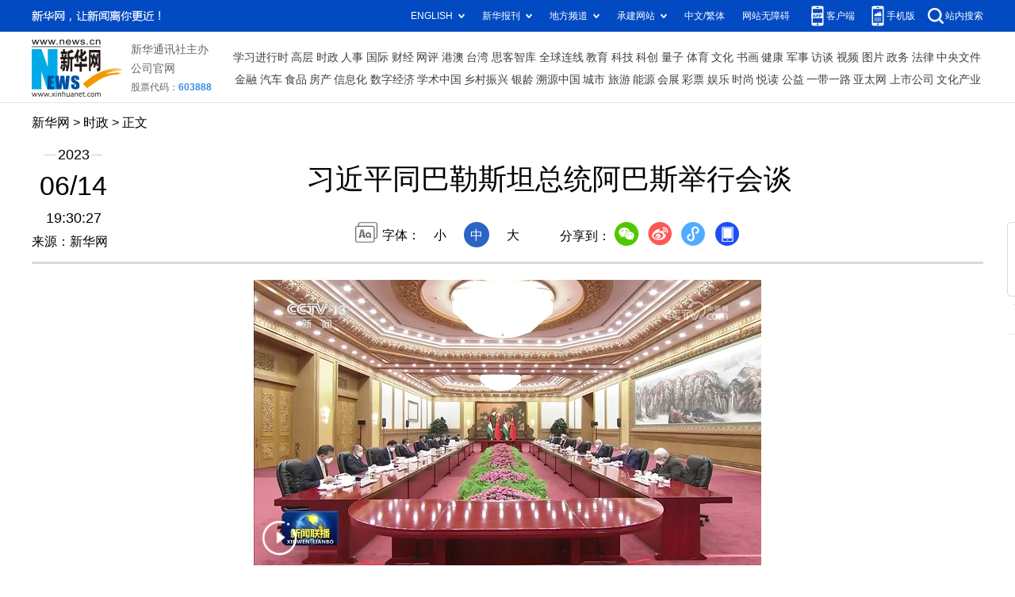

--- FILE ---
content_type: text/html; charset=utf-8
request_url: http://www.news.cn/politics/leaders/2023-06/14/c_1129694349.htm
body_size: 5223
content:
<!DOCTYPE HTML>
<html>
<head>
<meta http-equiv="Content-Type" content="text/html; charset=utf-8" /><meta name="publishid" content="1129694349.11.98.0"/><meta name="source" content="新华社"/><meta name="pageid" content="11324.11100.0.0.11254969.0.0.0.0.0.111314.1129694349"/>
<meta name="apple-mobile-web-app-capable" content="yes" />
<meta name="apple-mobile-web-app-status-bar-style" content="black" />
<meta content="telephone=no" name="format-detection" />
<meta http-equiv="X-UA-Compatible" content="IE=edge" />
<meta content="width=device-width, initial-scale=1.0, minimum-scale=1.0, maximum-scale=1.0,user-scalable=no" name="viewport" />
<meta name="keywords" content="政治
" />
<meta name="description" content="习近平同巴勒斯坦总统阿巴斯举行会谈
---6月14日下午，国家主席习近平在人民大会堂同来华进行国事访问的巴勒斯坦总统阿巴斯举行会谈。两国元首宣布建立中巴战略伙伴关系。" />
<fjtignoreurl>
<script src="//www.news.cn/global/js/pageCore.js"></script>
<title>
习近平同巴勒斯坦总统阿巴斯举行会谈-新华网
</title>
</fjtignoreurl>
<link rel="stylesheet" href="//www.news.cn/common/reset.css" />
<link rel="stylesheet" href="//lib.xinhuanet.com/swiper/swiper3.4.2/swiper.min.css" />
<link rel="stylesheet" href="//www.news.cn/2021detail/css/detail.css" />
<link rel="stylesheet" href="//www.news.cn/2021detail/css/detail-sanwu.css" />
<script src="https://res.wx.qq.com/open/js/jweixin-1.6.0.js"></script>
<script src="//lib.xinhuanet.com/common/shareHttps.js"></script>
<script src="//lib.xinhuanet.com/jquery/jquery1.12.4/jquery.min.js"></script>
</head>
<body>
<div class="fix-ewm domPC">
<img src="//www.news.cn/detail2020/images/ewm.png" width="94" alt="" />
<div class="fxd">
<span class="fxd-wx"></span>
<a href="javascript:void(0)" class="fxd-wb"></a>
<span class="fxd-xcx"></span>
<span class="fxd-khd"></span>
<div class="fxd-wx-ewm"><img /></div>
<div class="fxd-xcx-ewm"><img /></div>
<div class="fxd-khd-ewm"><img src="//www.news.cn/2021detail/images/qrcode-app.png" />
</div>
</div>
</div>
<div class="domPC">
<script src="//www.news.cn/2021homepro/scripts/smallTop.js"></script>
</div>
<div class="domMobile">
<script src="//www.news.cn/2021mobile/scripts/toppx.js"></script>
</div>
<fjtignoreurl>
<div class="header domPC">
<div class="header-top clearfix">
<div class="header-nav left"><a href="//www.xinhuanet.com/" target="_blank">新华网</a> > <a class="curColumn">时政</a> > 正文</div>
</div>
<div class="header-cont clearfix">
<div class="header-time left">
<span class="year"><em> 2023</em></span><span class="day"><em> 06</em>/<em> 14</em></span><span class="time"> 19:30:27</span>
</div>
<div class="source">
来源：新华网
</div>
<div class="head-line clearfix">
<h1>
<span class="title">
习近平同巴勒斯坦总统阿巴斯举行会谈
</span>
<span class="btn-audio"></span>
</h1>
<audio class="hide" id="audioDom" src="" loop></audio>
<div class="pageShare">
<div class="setFont">字体：
<span id="fontSmall">小</span>
<span id="fontNormal" class="active">中</span>
<span id="fontBig">大</span>
</div>
<div class="share">
分享到：<a href="javascript:void(0)" class="wx"></a><a href="javascript:void(0)" class="wb"></a><a href="javascript:void(0)" class="xcx"></a><a href="javascript:void(0)" class="khd"></a>
<div class="wx-ewm"><img /></div>
<div class="xcx-ewm"><img /></div>
<div class="khd-ewm"><img src="//www.news.cn/2021detail/images/qrcode-app.png" /></div>
</div>
</div>
</div>
</div>
</div>
<div class="mheader domMobile">
<h1>
<span class="title">
习近平同巴勒斯坦总统阿巴斯举行会谈
</span>
</h1>
<div class="info">
2023-06-14 19:30:27
<span>
来源：
新华网
</span>
</div>
</div>
</fjtignoreurl>
<div class="main clearfix">
<div class="main-left">
<fjtignoreurl>
<div id="detail">
<p style="TEXT-ALIGN: center" align="center"><span><iframe class="pageVideo" style="BACKGROUND-COLOR: black" height="360" marginheight="0" src="//player.v.news.cn/api/v1/getPlayPage?uuid=1_2f8bb84377bf417d89a42e771f249688&amp;vid=f279b666cccde45133666e2e1935cd4a&amp;playType=0" frameborder="0" width="640" allowtransparency="" marginwidth="0" scrolling="no" allowscriptaccess="always" video_height="360" video_width="640" allowfullscreen="true" video_src="//vodpub1.v.news.cn/original/20230614/a197752ca1c04e5aaa9027cad281599b.mp4" vid="f279b666cccde45133666e2e1935cd4a" uuid="1_2f8bb84377bf417d89a42e771f249688" filelength="2825200000" filesize="76095884.0"> </iframe></span></p>
<div id="DH-PLAYERID" name="f279b666cccde45133666e2e1935cd4a,1_2f8bb84377bf417d89a42e771f249688,640,360,640,360,//vodpub1.v.news.cn/original/20230614/a197752ca1c04e5aaa9027cad281599b.mp4"> </div>
<p style="TEXT-ALIGN: left" align="left">　　新华社北京6月14日电（记者郑明达）6月14日下午，国家主席习近平在人民大会堂同来华进行国事访问的巴勒斯坦总统阿巴斯举行会谈。两国元首宣布建立中巴战略伙伴关系。</p>
<p align="center"><font color="navy" face="楷体"><img id="{CD574487-91BC-4D43-B22D-FCF3AD455245}" title="" style="HEIGHT: 610px; WIDTH: 900px" border="0" src="1129694349_16867474179701n.jpg" align="center" sourcedescription="编辑提供的本地文件" sourcename="本地文件" /></font></p>
<p style="FONT-FAMILY: 楷体; COLOR: navy" align="center"><font color="navy" face="楷体"> </font></p>
<p><font color="navy" face="楷体">　　6月14日下午，国家主席习近平在北京人民大会堂同来华进行国事访问的巴勒斯坦总统阿巴斯举行会谈。这是会谈前，习近平在人民大会堂北大厅为阿巴斯举行欢迎仪式。新华社记者 黄敬文 摄</font></p>
<p style="TEXT-ALIGN: left" align="left">　　习近平指出，中巴两国是相互信任、彼此支持的好朋友、好伙伴。中国是最早承认巴勒斯坦解放组织和巴勒斯坦国的国家之一，始终坚定支持巴勒斯坦人民恢复民族合法权利的正义事业，推动巴勒斯坦问题早日得到全面、公正、持久解决。中方支持巴勒斯坦成为联合国正式会员国，将继续在多边场合为巴方仗义执言、主持公道，愿继续向巴方提供力所能及的援助，帮助巴方缓解人道主义困难、开展重建。中方愿同巴方以建立战略伙伴关系为契机，继续在彼此核心关切问题上坚定相互支持，全面推进各领域友好合作，深化共建“一带一路”合作，加快中巴自由贸易协定谈判，加强治国理政经验交流，赓续传统友好。</p>
<p>　　习近平强调，巴勒斯坦问题延宕半个多世纪，给巴勒斯坦人民带来深重苦难，必须尽快还巴勒斯坦以公道。习近平提出三点主张。第一，解决巴勒斯坦问题的根本出路在于建立以1967年边界为基础、以东耶路撒冷为首都、享有完全主权的独立的巴勒斯坦国。第二，巴勒斯坦经济民生需求应该得到保障，国际社会应该加大对巴勒斯坦发展援助和人道主义帮扶。第三，要坚持和谈正确方向。尊重耶路撒冷宗教圣地历史上形成的现状，摒弃过激和挑衅言行，推动召开更大规模、更具权威、更有影响的国际和平会议，为重启和谈创造条件，为帮助巴以两国和平共处作出切实努力。中方愿为巴方实现内部和解、推动和谈发挥积极作用。</p>
<p>　　习近平强调，面对世界百年变局和中东地区局势新变化，中方愿同巴勒斯坦等发展中国家加强团结合作，在国际和地区事务中加强配合，推进中阿集体合作，维护发展中国家共同利益和国际公平正义。</p>
<p align="center"><font color="navy" face="楷体"><span><img id="{23C16C74-766E-4366-A1F1-A945E7594A8A}" title="" style="HEIGHT: 554px; WIDTH: 900px" border="0" src="1129694349_16867531955171n.jpg" sourcedescription="编辑提供的本地文件" sourcename="本地文件" /></span></font></p>
<p><font color="navy" face="楷体">　　6月14日下午，国家主席习近平在北京人民大会堂同来华进行国事访问的巴勒斯坦总统阿巴斯举行会谈。新华社记者 殷博古 摄</font></p>
<p>　　阿巴斯表示，我谨代表巴勒斯坦人民衷心感谢中方长期以来为巴勒斯坦人民恢复民族合法权利正义事业提供的大力支持和无私帮助。中国是巴方信赖的朋友和伙伴。巴方坚定支持中方在核心利益问题上的立场，坚定恪守一个中国原则。巴方愿同中方推进共建“一带一路”，加强各领域合作，推动构建人类命运共同体，不断深化巴中战略伙伴关系。巴方支持习近平主席提出的全球安全倡议、全球发展倡议、全球文明倡议，高度赞赏中方成功斡旋沙伊对话，感谢中方就早日公正解决巴勒斯坦问题提出多项倡议，巴方相信中方的智慧和公正立场，期待中方为推动巴内部和解以及实现中东地区和平发挥更大作用。</p>
<p>　　会谈后，两国元首共同在中巴建交35周年纪念首日封上签字，并见证签署经济技术合作协定等多项双边合作文件。</p>
<p>　　双方发表《中华人民共和国和巴勒斯坦国关于建立战略伙伴关系的联合声明》。</p>
<p>　　会谈前，习近平在人民大会堂北大厅为阿巴斯举行欢迎仪式。</p>
<p align="center"><font color="navy" face="楷体"><img id="{53014776-D772-43B7-8DBB-9077C222D4B3}" title="" style="HEIGHT: 680px; WIDTH: 900px" border="0" src="1129694349_16867473374571n.jpg" align="center" sourcedescription="编辑提供的本地文件" sourcename="本地文件" /></font></p>
<p style="FONT-FAMILY: 楷体; COLOR: navy"><font color="navy" face="楷体"> </font></p>
<p><font color="navy" face="楷体">　　6月14日下午，国家主席习近平在北京人民大会堂同来华进行国事访问的巴勒斯坦总统阿巴斯举行会谈。这是会谈前，习近平在人民大会堂北大厅为阿巴斯举行欢迎仪式。新华社记者 殷博古 摄</font></p>
<font style="FONT-FAMILY: 楷体; COLOR: navy" color="#000080">
<p style="FONT-FAMILY: 楷体" align="center"><font color="navy"><span><img id="{3D323F12-2A5B-4819-AF01-A3485B680918}" border="0" src="1129694349_16867515342891n.jpg" align="center" /></span></font></p>
<p style="FONT-FAMILY: 楷体"><font color="navy">　　6月14日下午，国家主席习近平在北京人民大会堂同来华进行国事访问的巴勒斯坦总统阿巴斯举行会谈。这是会谈前，习近平在人民大会堂北大厅为阿巴斯举行欢迎仪式。新华社记者 黄敬文 摄</font></p>
<p align="center"><font color="navy" face="楷体"><span><img id="{46C61BC9-ABBE-4EFB-95B9-DA9A9D306DD2}" border="0" src="1129694349_16867515428001n.jpg" align="center" /></span></font></p>
<p style="FONT-FAMILY: 楷体"><font color="navy" face="楷体">　　6月14日下午，国家主席习近平在北京人民大会堂同来华进行国事访问的巴勒斯坦总统阿巴斯举行会谈。这是会谈前，习近平在人民大会堂北大厅为阿巴斯举行欢迎仪式。新华社记者 张领 摄</font></p>
</font>
<p>　　阿巴斯抵达时，天安门广场鸣放21响礼炮，礼兵列队致敬。两国元首登上检阅台，军乐团奏中巴两国国歌。阿巴斯在习近平陪同下检阅中国人民解放军仪仗队，并观看分列式。</p>
<p>　　当晚，习近平在人民大会堂金色大厅为阿巴斯举行欢迎宴会。</p>
<p>　　王毅、秦刚等参加上述活动。</p>
<div id="articleEdit">
<span class="tiyi1 domPC">
<a href="javascript:void(0);" class="advise">【纠错】</a>
<div class="tiyi01" id="advisebox01" style="display:none">
<div>
<iframe id="jc_link1" style="width:600px;height:350px; float:left;" border="0" marginwidth="0" framespacing="0" marginheight="0" frameborder="0" noresize="" scrolling="no" vspale="0"></iframe>
</div>
<div class="tiyi03">
<div id="jc_close1" style="cursor:pointer"><img src="//www.news.cn/images/syicon/space.gif" width="24" height="24" border="0" />
</div>
</div>
</div>
</span>
<span class="editor">
【责任编辑:张樵苏
】 
</span>
</div>
</div>
</fjtignoreurl>
<!--相关新闻-->

<!--下一篇-->
<div class="nextpage clearfix" style="display:none">
<div class="nextpage-tit">阅读下一篇：</div>
<div class="nextpage-cont"><a href="###"></a></div>
</div>
</div>
</div>
<div class="foot">
<script src="//lib.xinhuanet.com/common/foot.js"></script>
</div>
<div id="fontsize" style="display:none">

</div>
<div style="display:none" id="wxpic">

</div>
<fjtignoreurl>
<script>
//微信分享图功能
var wxfxPic = $.trim($("#wxpic").html());
var detaiWxPic = $("#wxsharepic").attr("src");
if(wxfxPic==""){
	wxfxPic = '//lib.xinhuanet.com/common/sharelogo.jpg';
}
if(detaiWxPic){
	var curPageSrc = window.location.href;
	//curPageSrc = "http://www.test.com/2021-02/07/c_1127074750.htm";
	//console.log("weizhi:",curPageSrc.lastIndexOf('/'))
	curPageSrc = curPageSrc.substring(0,curPageSrc.lastIndexOf('/')+1);
	//console.log("curPageSrc",curPageSrc);
	wxfxPic = curPageSrc + detaiWxPic;
	//console.log("wxfxPic",wxfxPic);
}
console.log("wxfxPic",wxfxPic);
var shareTitle = '习近平同巴勒斯坦总统阿巴斯举行会谈';
shareTitle = shareTitle.replace("<br />","");
wxConfig({
	title: shareTitle,
	desc: '新华网，让新闻离你更近！',
	link: window.location.href,
	imgUrl: wxfxPic 
});
</script>
</fjtignoreurl>
<script src="//www.news.cn/2021homepro/scripts/fixedNav.js"></script>
<script src="//www.news.cn/2021detail/js/xh-column.js"></script>
<script src="//www.news.cn/2021detail/js/detail-sanwu.js"></script>
<script src="//www.news.cn/2021detail/js/xh-video.js"></script>
<div style="display:none"><div id="fwl">010020020110000000000000011106401129694349</div><script type="text/javascript" src="//webd.home.news.cn/webdig.js?z=1"></script><script type="text/javascript">wd_paramtracker("_wdxid=010020020110000000000000011106401129694349")</script><noscript><img src="//webd.home.news.cn/1.gif?z=1&_wdxid=010020020110000000000000011106401129694349" border="0" /></noscript></div>   </body>
</html>


--- FILE ---
content_type: text/html;charset=UTF-8
request_url: http://player.v.news.cn/api/v1/getPlayPage?uuid=1_2f8bb84377bf417d89a42e771f249688&vid=f279b666cccde45133666e2e1935cd4a&playType=0
body_size: 1161
content:
<!DOCTYPE html>
<html lang="zh-cn">
<head>
    <meta charset="UTF-8">
    <title>新华网</title>
    <meta name="viewport" content="width=440,user-scalable=no">
     <style>
        *{
            margin: 0;
            padding: 0;
        }
        body {
            font-family: Arial, Helvetica, sans-serif;
            color: #6A6B6F;
            text-align: center;
            width: auto;
            margin: 0 auto;
        }
        @media screen and (max-width:768px) {
            body {
                width: 100%;
            }
        }
    </style>
</head>
<body>
    <div id="DH-PLAYERID" style="text-align:center;"></div>
     <script src="https://player.v.news.cn/player/sdk/h5/DHYPlayer-latest.min.js"></script>
    <script type="text/javascript">
        var postMessages = ["http:\/\/www.news.cn","http:\/\/www.xinhuanet.com","http:\/\/news.cn","http:\/\/www.news.cn\/home.htm","http:\/\/www.xinhuanet.com\/home.htm","http:\/\/news.cn\/home.htm"];
        var playCallback = function (id,status,object) {
            if(status == "ended" || status == "complete"){
                if(postMessages && postMessages.length > 0){
                    postMessages.forEach(function (value, index) {
                        top.postMessage("videoEnd", value);
                    })
                }
            }
            if(status =='playerInitComplate'){
                var winHeight = document.documentElement.clientHeight;
                var ele = document.getElementsByClassName("player-container");
                if(ele && ele[0]){
                    ele[0].style.height = winHeight+"px";
                }
            }
        };
        window.onload = function(){
            var player_vars = {"vid":"f279b666cccde45133666e2e1935cd4a","analyseUrl":"https:\/\/vodstat.v.news.cn:443\/vms\/api\/pub\/player\/recordContent","uid":"1_2f8bb84377bf417d89a42e771f249688","src":"","rServer":"http:\/\/player.v.news.cn","analyse":true,"anima":"https:\/\/vodpub1.v.news.cn\/original\/pt.swf","poster":""};// request vars for server;
             var inits_vars = {
                autoHideControlBar: true,
                env:"xhw",
                eventCallback:playCallback
            };
            Object.keys(player_vars).forEach(function(key){
                if(key === 'uid'){
                    inits_vars.UUID = player_vars[key];
                    return;
                }
                inits_vars[key] = player_vars[key];
            });
            var dhplayer = new DHYPlayer('DH-PLAYERID', inits_vars);
        }

    </script>
</body>
</html>


--- FILE ---
content_type: text/plain;charset=UTF-8
request_url: https://api.home.news.cn/wx/jsapi.do?callback=jQuery112409484719782345223_1768837132160&mpId=390&url=http%3A%2F%2Fwww.news.cn%2Fpolitics%2Fleaders%2F2023-06%2F14%2Fc_1129694349.htm&_=1768837132161
body_size: 319
content:
jQuery112409484719782345223_1768837132160({"code":200,"description":"操作成功","content":{"signature":"54ed8aee6433833e3ab6c5b8e3b27a67ac925c51","appId":"wxbb5196cf19a1a1af","nonceStr":"497b1388d3ee439f8591b4ce4fb9365c","url":"http://wwwnewscn/politics/leaders/2023-06/14/c_1129694349htm","timestamp":1768837139}});